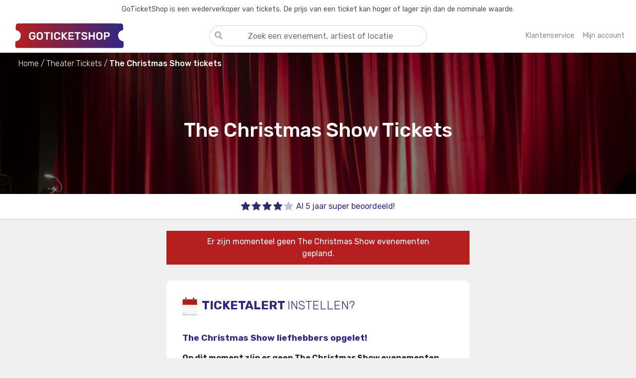

--- FILE ---
content_type: text/html; charset=utf-8
request_url: https://www.goticketshop.nl/the-christmas-show-tickets/
body_size: 8727
content:
<!DOCTYPE html><html lang=nl-NL><head><link rel=preconnect href=https://fonts.gstatic.com crossorigin><link rel=preload as=style href="https://fonts.googleapis.com/css2?family=Rubik:wght@300;400;500;600;700&amp;display=swap"><link rel=preconnect href=https://www.googletagmanager.com crossorigin><link rel=dns-prefetch href=https://google-analytics.com><meta http-equiv=Accept-CH content=DPR,Width,Viewport-Width><meta http-equiv=X-UA-Compatible content="IE=edge"><meta charset=utf-8><meta name=referrer content=origin><meta name=viewport content="width=device-width, initial-scale=1, minimum-scale=1"><meta name=format-detection content="telephone=no"><link rel=apple-touch-icon sizes=180x180 href=/apple-touch-icon.png><link rel=icon type=image/png sizes=32x32 href=/favicon-32x32.png><link rel=icon type=image/png sizes=16x16 href=/favicon-16x16.png><link rel=manifest href=/site.webmanifest><link rel=mask-icon href=/safari-pinned-tab.svg color=#312783><meta name=apple-mobile-web-app-title content=GoTicketShop.nl><meta name=application-name content=GoTicketShop.nl><meta name=msapplication-TileColor content=#da532c><meta name=theme-color content=#ffffff><link rel=stylesheet href="https://fonts.googleapis.com/css2?family=Rubik:wght@300;400;500;600;700&amp;display=swap" media=print onload="this.media='all'"><noscript><link rel=stylesheet href="https://fonts.googleapis.com/css2?family=Rubik:wght@300;400;500;600;700&amp;display=swap"></noscript><meta name=robots content="index, follow"><link rel=stylesheet href=/static/site.min.vSfcioDJGWFGS9JiV_2BH9N9UG4u9_pO0915yZrh1Nuk.css><script>window.dataLayer=window.dataLayer||[];window.uetq=window.uetq||[];function uetqPush(){uetq.push(arguments);}
function gtag(){dataLayer.push(arguments);}
window.KvJ=window.KvJ||{page:{name:"",data:{}}};</script><title>The Christmas Show Tickets Kopen? - Bestel nu je theaterkaarten - GoTicketShop</title><link rel=canonical href='https://www.goticketshop.nl/the-christmas-show-tickets/'><meta name=twitter:card content=summary><meta property=og:locale content=nl_NL><meta name=apple-mobile-web-app-title content=GoTicketShop.nl><meta name=application-name content=GoTicketShop.nl><meta name=description content='The Christmas Show tickets kopen ✔ Snelle klantenservice ✔ Geen wachtrij ✔ 5+ jaar ervaring ✔ Altijd de beste plekken ✔'><meta name=keywords content='The Christmas Show Tickets kaarten lineup presale pre-sale goedkoop veilig.'><meta property=og:type content=product.group><meta property=og:image content=https://res.cloudinary.com/gts-cloud/image/upload/c_fill,w_400,h_350,ar_2:1,g_faces,f_auto,q_auto,dpr_auto/v0/live/banners/theater_xupvkg.png><meta property=og:url content='https://www.goticketshop.nl/the-christmas-show-tickets/'><meta property=og:site_name content=GoTicketShop.nl><meta property=og:title content='The Christmas Show Tickets'><meta name=twitter:title content='The Christmas Show Tickets'><meta property=og:site_name content=GoTicketShop.nl><meta property=og:description content='Koop direct je The Christmas Show tickets'><meta property=fb:app_id content=253894785745008><script type=application/ld+json>{"@context":"http://schema.org","@graph":[]}</script><script>(function(w,d,s,l,i){w[l]=w[l]||[];w[l].push({'gtm.start':new Date().getTime(),event:'gtm.js'});var f=d.getElementsByTagName(s)[0],j=d.createElement(s),dl=l!='dataLayer'?'&l='+l:'';j.async=true;j.src='https://www.googletagmanager.com/gtm.js?id='+i+dl;f.parentNode.insertBefore(j,f);})(window,document,'script','dataLayer','GTM-N3NDT2F');</script><script src=https://js.sentry-cdn.com/afdad48941944e5c8924b1c2bbebce70.min.js crossorigin=anonymous></script><script>if(window.Sentry!==undefined){Sentry.init({dsn:"https://afdad48941944e5c8924b1c2bbebce70@o422245.ingest.sentry.io/5346208",integrations:[],tracesSampleRate:0.4});}</script><body class=d-flex id=wrapper style=background-color:#f0f0f0><input name=__RequestVerificationToken type=hidden value=CfDJ8LjVlV6DJ1xJjW-IGbp0sLyWk6G71GrbivRMNVIGtTnvXZcowk9dvR8TNXOd9Q2Us1Rt3cvZ8Z-5YacrEFqORNr1mKjxiyJfGS8wR-ytAZ0N45cJwtEPEwsu7Gn6hY-Lg88WJWrdMHoZQfCnfHnXqVY><noscript><iframe src="https://www.googletagmanager.com/ns.html?id=GTM-N3NDT2F" height=0 width=0 style=display:none;visibility:hidden> </iframe></noscript><div class=search-overlay style=display:none></div><div class="bg-light border-right" id=sidebar-wrapper><div class=sidebar-heading><a title=Homepage href="/" aria-label=Homepage><div class=home><svg class="svg-inline--fa fa-home fa-w-18 sidebar-home-icon" aria-hidden=true focusable=false data-prefix=fas data-icon=home role=img xmlns=http://www.w3.org/2000/svg viewBox="0 0 576 512" data-fa-i2svg=""><path fill=currentColor d="M280.37 148.26L96 300.11V464a16 16 0 0 0 16 16l112.06-.29a16 16 0 0 0 15.92-16V368a16 16 0 0 1 16-16h64a16 16 0 0 1 16 16v95.64a16 16 0 0 0 16 16.05L464 480a16 16 0 0 0 16-16V300L295.67 148.26a12.19 12.19 0 0 0-15.3 0zM571.6 251.47L488 182.56V44.05a12 12 0 0 0-12-12h-56a12 12 0 0 0-12 12v72.61L318.47 43a48 48 0 0 0-61 0L4.34 251.47a12 12 0 0 0-1.6 16.9l25.5 31A12 12 0 0 0 45.15 301l235.22-193.74a12.19 12.19 0 0 1 15.3 0L530.9 301a12 12 0 0 0 16.9-1.6l25.5-31a12 12 0 0 0-1.7-16.93z"></path></svg></div></a> <a title=Sluiten href=# class=sidebar-cross-close-btn aria-label=Close><div class=close-btn><svg class="svg-inline--fa fa-times fa-w-11 sidebar-cross-icon" aria-hidden=true focusable=false data-prefix=fas data-icon=times role=img xmlns=http://www.w3.org/2000/svg viewBox="0 0 352 512" data-fa-i2svg=""><path fill=currentColor d="M242.72 256l100.07-100.07c12.28-12.28 12.28-32.19 0-44.48l-22.24-22.24c-12.28-12.28-32.19-12.28-44.48 0L176 189.28 75.93 89.21c-12.28-12.28-32.19-12.28-44.48 0L9.21 111.45c-12.28 12.28-12.28 32.19 0 44.48L109.28 256 9.21 356.07c-12.28 12.28-12.28 32.19 0 44.48l22.24 22.24c12.28 12.28 32.2 12.28 44.48 0L176 322.72l100.07 100.07c12.28 12.28 32.2 12.28 44.48 0l22.24-22.24c12.28-12.28 12.28-32.19 0-44.48L242.72 256z"></path></svg></div></a></div><ul class=sidebar-content><li class=sidebar-link><a title=Homepage href="/"> Homepage </a><li class=sidebar-link><a title="Concert tickets" href="/concerten/"> Concerten </a><li class=sidebar-link><a title="Festival Tickets" href="/festivals/"> Festivals </a><li class=sidebar-link><a title="Sport Tickets" href="/sport/"> Sport </a><li class=sidebar-link><a title="Theater &amp; Cabaret Tickets" href="/theater/"> Theater & Cabaret </a><li class=sidebar-link><a title="Mijn account" href="/account/login/"> Mijn account </a><li class=sidebar-link><a title=Klantenservice href="/klantenservice/"> Klantenservice </a><li class=sidebar-link><a title="Tickets Verkopen" href="/verkopen/"> Verkopen </a></ul></div><div id=page-content-wrapper><div class=menu-overlay style=display:none></div><section class=top-bar-warning><p>GoTicketShop is een wederverkoper van tickets. De prijs van een ticket kan hoger of lager zijn dan de nominale waarde.</section><header><nav class="navbar navbar-expand-lg navbar-toggleable-lg navbar-light box-shadow"><div class=container><button class="d-flex justify-start navbar-toggler d-md-none order-0 flex-1" type=button aria-label="Toggle navigation"> <span class=navbar-toggler-icon></span> </button> <a title=GoTicketShop class="navbar-brand order-1 order-1 flex-1 d-flex justify-content-center justify-content-sm-start" href="/"> <img src=/img/logo-main.svg alt=GoTicketShop> </a><div class="search-container top-search-container d-md-block order-3 order-md-2"><div class=search-bar><label id=home-search-title class=search-title for=home-search-input> <input aria-labelledby=home-search-title type=text name=q id=home-search-input placeholder="Zoek een evenement, artiest of locatie" autocomplete=off spellcheck=false tabindex=0 title="Zoek een evenement, artiest of locatie" class="form-control search-input"> <span class=search-bar-icon> <svg class="svg-inline--fa fa-search fa-w-16" aria-hidden=true focusable=false data-prefix=fas data-icon=search role=img xmlns=http://www.w3.org/2000/svg viewBox="0 0 512 512" data-fa-i2svg=""><path fill=currentColor d="M505 442.7L405.3 343c-4.5-4.5-10.6-7-17-7H372c27.6-35.3 44-79.7 44-128C416 93.1 322.9 0 208 0S0 93.1 0 208s93.1 208 208 208c48.3 0 92.7-16.4 128-44v16.3c0 6.4 2.5 12.5 7 17l99.7 99.7c9.4 9.4 24.6 9.4 33.9 0l28.3-28.3c9.4-9.4 9.4-24.6.1-34zM208 336c-70.7 0-128-57.2-128-128 0-70.7 57.2-128 128-128 70.7 0 128 57.2 128 128 0 70.7-57.2 128-128 128z"></path></svg> </span> </label><div class=search-results style=display:none><div class=search-query style=display:none><div class="search-query-header search-header"><h4>Zoekresultaten</h4></div><div class="search-query-data search-data"></div></div><div class=search-suggestions style=display:none><div class="search-suggestions-header search-header"><h4>Populaire evenementen</h4></div><div class="search-suggestions-data search-data"></div></div></div></div></div><ul class="navbar-nav right-menu order-2 order-md-3 d-flex justify-content-end flex-1"><li class="nav-item nav-item-question"><a title=Klantenservice class="nav-link d-flex align-items-center" href="/klantenservice/"> <span class="d-none d-lg-block">Klantenservice</span> <span class="nav-item-icon d-block d-lg-none"> <svg viewBox="0 0 512 512"><path fill=currentColor d="M256 8C119.043 8 8 119.083 8 256c0 136.997 111.043 248 248 248s248-111.003 248-248C504 119.083 392.957 8 256 8zm0 448c-110.532 0-200-89.431-200-200 0-110.495 89.472-200 200-200 110.491 0 200 89.471 200 200 0 110.53-89.431 200-200 200zm107.244-255.2c0 67.052-72.421 68.084-72.421 92.863V300c0 6.627-5.373 12-12 12h-45.647c-6.627 0-12-5.373-12-12v-8.659c0-35.745 27.1-50.034 47.579-61.516 17.561-9.845 28.324-16.541 28.324-29.579 0-17.246-21.999-28.693-39.784-28.693-23.189 0-33.894 10.977-48.942 29.969-4.057 5.12-11.46 6.071-16.666 2.124l-27.824-21.098c-5.107-3.872-6.251-11.066-2.644-16.363C184.846 131.491 214.94 112 261.794 112c49.071 0 101.45 38.304 101.45 88.8zM298 368c0 23.159-18.841 42-42 42s-42-18.841-42-42 18.841-42 42-42 42 18.841 42 42z"></path></svg> </span> </a><li class="nav-item nav-item-account"><a title="Mijn account" class=nav-link href="/account/login/"> <span class="d-none d-lg-block">Mijn account</span> <span class="nav-item-icon d-block d-lg-none"> <svg xmlns=http://www.w3.org/2000/svg viewBox="0 0 512 512"><path d="M406.5 399.6C387.4 352.9 341.5 320 288 320H224c-53.5 0-99.4 32.9-118.5 79.6C69.9 362.2 48 311.7 48 256C48 141.1 141.1 48 256 48s208 93.1 208 208c0 55.7-21.9 106.2-57.5 143.6zm-40.1 32.7C334.4 452.4 296.6 464 256 464s-78.4-11.6-110.5-31.7c7.3-36.7 39.7-64.3 78.5-64.3h64c38.8 0 71.2 27.6 78.5 64.3zM256 512A256 256 0 1 0 256 0a256 256 0 1 0 0 512zm0-272a40 40 0 1 1 0-80 40 40 0 1 1 0 80zm-88-40a88 88 0 1 0 176 0 88 88 0 1 0 -176 0z" /></svg> </span> </a></ul></div></nav></header><main role=main class=pb-3><script>window.KvJ.page={data:{artistId:"4685751f-2ecb-434d-30b8-08da46f299fd"}}</script><div class="jumbotron jumbotron-fluid base-header base-header-artist" style="background-image:url('https://res.cloudinary.com/gts-cloud/image/upload/c_fill,g_faces,f_auto,ar_3:1,q_auto,dpr_1.0,w_auto,h_500,dpr_auto/v0/live/banners/theater_xupvkg.png')"><div class=event-breadcrumb><div class=container><nav aria-label=breadcrumb><ol itemscope itemtype=https://schema.org/BreadcrumbList><li itemprop=itemListElement itemscope itemtype=https://schema.org/ListItem><a itemscope itemtype=https://schema.org/WebPage itemprop=item itemid="/" href="/" title=Home> <span itemprop=name>Home</span> </a><meta itemprop=position content=1><li itemprop=itemListElement itemscope itemtype=https://schema.org/ListItem><a itemscope itemtype=https://schema.org/WebPage itemprop=item itemid="/theater/" href="/theater/" title="Theater Tickets"> <span itemprop=name>Theater Tickets</span> </a><meta itemprop=position content=2><li itemprop=itemListElement itemscope itemtype=https://schema.org/ListItem class=active aria-current=page><span itemprop=name>The Christmas Show tickets</span><meta itemprop=position content=3></ol></nav></div></div><div class="container my-auto"><div class="highlight-event artist-highlight"><h1>The Christmas Show Tickets</h1><div class=highlight-event-badges></div></div></div></div><div class=usps-bar><div class=container><div class=row><div class="usp d-flex justify-content-center col"><img src=/img/icons/stars/4.svg alt="Super beoordeeld"><div class=usp-text>Al 5 jaar super beoordeeld!</div></div></div></div></div><div class="container content"><div class=row><div class="mx-auto col-12 col-md-10 col-lg-8 col-xl-6"><div class=ticket-alert-container><div class="ticket-alert-no-events-title badge badge-danger">Er zijn momenteel geen The Christmas Show evenementen gepland.</div><div class=sold-out-ticket-alert><div class=sold-out-ticket-alert-text><div class=sold-out-ticket-alert-header><img src=/img/icons/calendar.svg alt=Kalender> <span>TICKETALERT</span> <span class=font-weight-light>instellen?</span></div><span class=sold-out-ticket-alert-second-header> The Christmas Show liefhebbers opgelet! </span><p class=font-weight-bold>Op dit moment zijn er geen The Christmas Show evenementen gepland.<p>Wil je als eerste een bericht krijgen wanneer de kaartverkoop voor The Christmas Show start? Meld je aan voor de GoTicketShop TICKETALERT.<br> Hiermee krijg je als eerste de nieuwste informatie over deze voorstelling<text>.</text> Zo weet je als eerste wanneer er The Christmas Show tickets in de verkoop gaan en mis je nooit meer een The Christmas Show evenement!</div><div class="ticketalert-input form-group"><input class=form-control placeholder="Jouw e-mailadres" id=ticketalert_email name=ticketalert_email type=email></div></div><div class=ticketalert-input-button><button id=ticketalert-subscribe-btn class="btn btn-success btn-lg w-100">Aanmelden</button></div></div><div class="d-flex justify-content-center"><a class="btn-outline btn-arrow-back" href="/" title=Homepage> <img src=/img/icons/arrow.svg alt=Terug> Terug naar de homepage </a></div></div></div><div class=event-text-content><div class=artist-start-text><h2 class=page-header>The Christmas Show Tickets</h2><p>Ben jij op zoek naar The Christmas Show tickets, alleen is er nog evenement gepland? Maak je geen zorgen, want wij houden je up-to-date zodat je niks mist van The Christmas Show. Wij houden alle evenementen rondom The Christmas Show in de gaten zodat we je blij kunnen maken met tickets voor The Christmas Show. Op onze site betaal je veilig en gemakkelijk zodat je zonder zorgen je tickets kan kopen. Verder hebben wij de beste klantenservice die altijd voor je klaarstaat om je te helpen met al je vragen. Het enige wat jij hoeft te doen is je aan te melden voor de nieuwsbrief zodat je op de hoogte blijft van The Christmas Show.</div></div><div class="other-events-header sub-header"><h3>The Christmas Show fans bekeken ook</h3></div><div class="card-deck other-events"><div class="card event event-card" data-id=eb6a9509-5eb5-4182-be7c-87c426bb2e83><a onclick=clickEvent(this) title="Best Kept Secret 2026 Tickets" href="https://www.goticketshop.nl/best-kept-secret-tickets/" data-id=eb6a9509-5eb5-4182-be7c-87c426bb2e83 data-name="Best Kept Secret 2026" data-type=other-events data-position=1><div class=card-img-caption><div class="image card-img-top"><img loading=lazy src=https://res.cloudinary.com/gts-cloud/image/upload/c_fill,w_400,h_350,ar_2:1,g_faces,f_auto,q_auto,dpr_auto/v266503904643658266/live/homepage/best-kept-secret_eb6a9509-5eb5-4182-be7c-87c426bb2e83_444832.jpg alt="Best Kept Secret 2026"></div><div class=card-img-overlay></div><div class=text-overlay><h2 class=text>Best Kept Secret 2026</h2></div></div><div class="card-body event-card-body"><div class=event-card-price><h3>Bekijk tickets</h3></div></div></a></div><div class="card event event-card" data-id=b164c427-3b87-4c96-b734-08dd9c0e3b05><a onclick=clickEvent(this) title="Doe Maar! de Musical Tickets" href="https://www.goticketshop.nl/doe-maar-de-musical-tickets/" data-id=b164c427-3b87-4c96-b734-08dd9c0e3b05 data-name="Doe Maar! de Musical" data-type=other-events data-position=2><div class=card-img-caption><div class="image card-img-top"><img loading=lazy src=https://res.cloudinary.com/gts-cloud/image/upload/c_fill,w_400,h_350,ar_2:1,g_faces,f_auto,q_auto,dpr_auto/v267858180661908630/live/banners/doe-maar-de-musical_b164c427-3b87-4c96-b734-08dd9c0e3b05_552798.jpg alt="Doe Maar! de Musical"></div><div class=card-img-overlay></div><div class=text-overlay><h2 class=text>Doe Maar! de Musical</h2></div></div><div class="card-body event-card-body"><div class=event-card-price><h3>Bekijk tickets</h3></div></div></a></div><div class="card event event-card" data-id=a5612d67-feed-4532-85e2-08ddc4105b15><a onclick=clickEvent(this) title="Opvliegers: op Safari! Tickets" href="https://www.goticketshop.nl/opvliegers-op-safari-tickets/" data-id=a5612d67-feed-4532-85e2-08ddc4105b15 data-name="Opvliegers: op Safari!" data-type=other-events data-position=3><div class=card-img-caption><div class="image card-img-top"><img loading=lazy src=https://res.cloudinary.com/gts-cloud/image/upload/c_fill,w_400,h_350,ar_2:1,g_faces,f_auto,q_auto,dpr_auto/v0/live/banners/theater_xupvkg.png alt="Opvliegers: op Safari!"></div><div class=card-img-overlay></div><div class=text-overlay><h2 class=text>Opvliegers: op Safari!</h2></div></div><div class="card-body event-card-body"><div class=event-card-price><h3>Bekijk tickets</h3></div></div></a></div></div></div></main><footer class=mt-auto><div class=first-footer><div class=container><div class=row><div class="col-sm-12 col-md-6 col-12 col-xl-7 social-icons-footer order-0 order-sm-1 order-md-0 order-xs-1"><a rel="nofollow noreferrer" target=_blank title=Facebook href=https://www.facebook.com/GoTicketShop.nl> <img src=/img/icons/facebook.svg alt=Facebook> </a> <a rel="nofollow noreferrer" target=_blank title=Instagram href=https://www.instagram.com/goticketshop> <img src=/img/icons/instagram.svg alt=Instagram> </a></div><div class="col-xl-4 col-lg-5 col-md-6 col-sm-12 col-12 newsletter-footer order-1 order-sm-0 order-md-1 order-xs-0"><div class=newsletter-footer-text><div class=newsletter-footer-header>Meld je aan voor onze nieuwsbrief</div><div class=newsletter-footer-subheader>Ontvang persoonlijke aanbiedingen en het laatste evenementen nieuws!</div></div><div class=newsletter-footer-actions><div class="newsletter-footer-input form-group w-100"><input class="form-group form-control w-100" placeholder="Jouw e-mailadres" id=newsletter_email name=newsletter_email type=email></div><div class=newsletter-footer-button><button id=newsletter-subscribe-btn class="btn btn-success btn-lg w-100">Aanmelden</button></div></div></div></div></div></div><div class=customer-support-footer><div class=container><div class=row><div class=col-8><h3 class=page-header><span>Kom je er niet uit?</span></h3><div class="pb-6 d-inline-block"><span>Loop je vast of heb je vragen? Onze klantenservice staat klaar om je te helpen!</span> <span class="d-none d-md-inline-block">Met onze jarenlange ervaring zijn wij altijd bereikbaar om je vragen te beantwoorden.</span> <span>Neem gerust contact met ons op of kijk bij onze veelgestelde vragen.</span></div><a href="/klantenservice/" class="btn-outline d-flex justify-content-between btn-arrow-forward p-3"> Naar onze klantenservice <img src=/img/icons/arrow.svg alt="naar klantenservice"></a></div><div class="col-4 d-flex justify-content-center align-self-center"><img class="img-fluid customer-support-footer-image" src=/img/klantenservice.svg alt=Klantenservice></div></div></div></div><div class=second-footer><div class="container text-center text-muted"><div class=row><div class="col-xl-3 col-lg-3 col-md-6 wrap-footer-content col-6"><div class=footer-header>Populaire evenementen</div><div class=footer-content><ul><li><a onclick=clickEvent(this) href="https://www.goticketshop.nl/toppers-tickets/" title="Toppers 2026 Tickets" data-id=c6a93541-02bb-43e4-b3a0-ff62ca3d8965 data-name="Toppers 2026" data-type=footer data-position=1>Toppers 2026 Tickets</a><li><a onclick=clickEvent(this) href="https://www.goticketshop.nl/we-will-rock-you-tickets/" title="We Will Rock You Tickets" data-id=dd9e8727-be58-4149-f856-08dd877fa6a8 data-name="We Will Rock You" data-type=footer data-position=2>We Will Rock You Tickets</a><li><a onclick=clickEvent(this) href="https://www.goticketshop.nl/holland-zingt-hazes-tickets/" title="Holland Zingt Hazes 2026 Tickets" data-id=97c751f1-3c2a-4968-9a7e-568f9e2990f5 data-name="Holland Zingt Hazes 2026" data-type=footer data-position=3>Holland Zingt Hazes 2026 Tickets</a><li><a onclick=clickEvent(this) href="https://www.goticketshop.nl/vrienden-van-amstel-tickets/ahoy-rotterdam-16184/" title="Vrienden van Amstel LIVE Tickets" data-id=acf2f9fa-94d3-4551-cb6c-08de4e9a8ea2 data-name="Vrienden van Amstel LIVE" data-type=footer data-position=4>Vrienden van Amstel LIVE Tickets</a><li><a onclick=clickEvent(this) href="https://www.goticketshop.nl/monster-jam-tickets/" title="Monster Jam 2026 Tickets" data-id=3cebfe57-a945-4c49-77d9-08d9fc5d0e68 data-name="Monster Jam 2026" data-type=footer data-position=5>Monster Jam 2026 Tickets</a></ul></div></div><div class="col-xl-3 col-lg-3 col-md-6 wrap-footer-content col-6"><div class=footer-header>Speciaal voor jou</div><div class=footer-content><ul><li><a onclick=clickEvent(this) href="https://www.goticketshop.nl/best-kept-secret-tickets/" title="Best Kept Secret 2026" data-id=eb6a9509-5eb5-4182-be7c-87c426bb2e83 data-name="Best Kept Secret 2026" data-type=footer-special data-position=1>Best Kept Secret 2026 Tickets</a><li><a onclick=clickEvent(this) href="https://www.goticketshop.nl/doe-maar-de-musical-tickets/" title="Doe Maar! de Musical" data-id=b164c427-3b87-4c96-b734-08dd9c0e3b05 data-name="Doe Maar! de Musical" data-type=footer-special data-position=2>Doe Maar! de Musical Tickets</a><li><a onclick=clickEvent(this) href="https://www.goticketshop.nl/opvliegers-op-safari-tickets/" title="Opvliegers: op Safari!" data-id=a5612d67-feed-4532-85e2-08ddc4105b15 data-name="Opvliegers: op Safari!" data-type=footer-special data-position=3>Opvliegers: op Safari! Tickets</a><li><a onclick=clickEvent(this) href="https://www.goticketshop.nl/de-onverwoeste-zusters-van-hoogezand-sappemeer-tickets/" title="De Onverwoeste zusters van Hoogezand-sappemeer" data-id=12483360-e258-4e2d-b749-08dd9c0e3b05 data-name="De Onverwoeste zusters van Hoogezand-sappemeer" data-type=footer-special data-position=4>De Onverwoeste zusters van Hoogezand-sappemeer Tickets</a><li><a onclick=clickEvent(this) href="https://www.goticketshop.nl/huub-stapel-tickets/" title="Huub Stapel" data-id=df4ab305-3868-4f67-8a71-08de42012865 data-name="Huub Stapel" data-type=footer-special data-position=5>Huub Stapel Tickets</a></ul></div></div><div class="col-xl-3 col-lg-3 col-md-6 wrap-footer-content col-6"><div class=footer-header>Onze site</div><div class=footer-content><ul><li><a title="Mijn account" href="/account/login/">Mijn account</a><li><a title="Tickets verkopen" href="/verkopen/">Tickets verkopen</a><li><a title=Klantenservice href="/klantenservice/">Klantenservice</a><li><a title="Algemene voorwaarden" href="/algemenevoorwaarden/">Algemene voorwaarden</a><li><a title=Privacybeleid href="/privacybeleid/">Privacybeleid</a></ul></div></div><div class="col-xl-3 col-lg-3 col-md-6 wrap-footer-content col-6"><div class=footer-header>Contactgegevens</div><div class="footer-content footer-contact"><ul class=fa-ul><li><span class=fa-li> <svg class="svg-inline--fa fa-envelope fa-w-16" aria-hidden=true focusable=false data-prefix=far data-icon=envelope role=img xmlns=http://www.w3.org/2000/svg viewBox="0 0 512 512" data-fa-i2svg=""><path fill=currentColor d="M464 64H48C21.49 64 0 85.49 0 112v288c0 26.51 21.49 48 48 48h416c26.51 0 48-21.49 48-48V112c0-26.51-21.49-48-48-48zm0 48v40.805c-22.422 18.259-58.168 46.651-134.587 106.49-16.841 13.247-50.201 45.072-73.413 44.701-23.208.375-56.579-31.459-73.413-44.701C106.18 199.465 70.425 171.067 48 152.805V112h416zM48 400V214.398c22.914 18.251 55.409 43.862 104.938 82.646 21.857 17.205 60.134 55.186 103.062 54.955 42.717.231 80.509-37.199 103.053-54.947 49.528-38.783 82.032-64.401 104.947-82.653V400H48z"></path></svg> </span> <a title=Email href=mailto:info@goticketshop.nl> info@goticketshop.nl</a><li><span class=fa-li> <svg class="svg-inline--fa fa-question-circle fa-w-16" aria-hidden=true focusable=false data-prefix=far data-icon=question-circle role=img xmlns=http://www.w3.org/2000/svg viewBox="0 0 512 512" data-fa-i2svg=""><path fill=currentColor d="M256 8C119.043 8 8 119.083 8 256c0 136.997 111.043 248 248 248s248-111.003 248-248C504 119.083 392.957 8 256 8zm0 448c-110.532 0-200-89.431-200-200 0-110.495 89.472-200 200-200 110.491 0 200 89.471 200 200 0 110.53-89.431 200-200 200zm107.244-255.2c0 67.052-72.421 68.084-72.421 92.863V300c0 6.627-5.373 12-12 12h-45.647c-6.627 0-12-5.373-12-12v-8.659c0-35.745 27.1-50.034 47.579-61.516 17.561-9.845 28.324-16.541 28.324-29.579 0-17.246-21.999-28.693-39.784-28.693-23.189 0-33.894 10.977-48.942 29.969-4.057 5.12-11.46 6.071-16.666 2.124l-27.824-21.098c-5.107-3.872-6.251-11.066-2.644-16.363C184.846 131.491 214.94 112 261.794 112c49.071 0 101.45 38.304 101.45 88.8zM298 368c0 23.159-18.841 42-42 42s-42-18.841-42-42 18.841-42 42-42 42 18.841 42 42z"></path></svg> </span> <a title=Klantenservice href="/klantenservice/"> Veelgestelde vragen</a><li><span class=fa-li> <svg class="svg-inline--fa fa-instagram fa-w-14" aria-hidden=true focusable=false data-prefix=fab data-icon=instagram role=img xmlns=http://www.w3.org/2000/svg viewBox="0 0 448 512" data-fa-i2svg=""><path fill=currentColor d="M224.1 141c-63.6 0-114.9 51.3-114.9 114.9s51.3 114.9 114.9 114.9S339 319.5 339 255.9 287.7 141 224.1 141zm0 189.6c-41.1 0-74.7-33.5-74.7-74.7s33.5-74.7 74.7-74.7 74.7 33.5 74.7 74.7-33.6 74.7-74.7 74.7zm146.4-194.3c0 14.9-12 26.8-26.8 26.8-14.9 0-26.8-12-26.8-26.8s12-26.8 26.8-26.8 26.8 12 26.8 26.8zm76.1 27.2c-1.7-35.9-9.9-67.7-36.2-93.9-26.2-26.2-58-34.4-93.9-36.2-37-2.1-147.9-2.1-184.9 0-35.8 1.7-67.6 9.9-93.9 36.1s-34.4 58-36.2 93.9c-2.1 37-2.1 147.9 0 184.9 1.7 35.9 9.9 67.7 36.2 93.9s58 34.4 93.9 36.2c37 2.1 147.9 2.1 184.9 0 35.9-1.7 67.7-9.9 93.9-36.2 26.2-26.2 34.4-58 36.2-93.9 2.1-37 2.1-147.8 0-184.8zM398.8 388c-7.8 19.6-22.9 34.7-42.6 42.6-29.5 11.7-99.5 9-132.1 9s-102.7 2.6-132.1-9c-19.6-7.8-34.7-22.9-42.6-42.6-11.7-29.5-9-99.5-9-132.1s-2.6-102.7 9-132.1c7.8-19.6 22.9-34.7 42.6-42.6 29.5-11.7 99.5-9 132.1-9s102.7-2.6 132.1 9c19.6 7.8 34.7 22.9 42.6 42.6 11.7 29.5 9 99.5 9 132.1s2.7 102.7-9 132.1z"></path></svg> </span> <a target=_blank rel="nofollow noreferrer" title=Instagram href=https://www.instagram.com/goticketshop> @GoTicketShop</a><li><span class=fa-li> <svg class="svg-inline--fa fa-facebook-f fa-w-10" aria-hidden=true focusable=false data-prefix=fab data-icon=facebook-f role=img xmlns=http://www.w3.org/2000/svg viewBox="0 0 320 512" data-fa-i2svg=""><path fill=currentColor d="M279.14 288l14.22-92.66h-88.91v-60.13c0-25.35 12.42-50.06 52.24-50.06h40.42V6.26S260.43 0 225.36 0c-73.22 0-121.08 44.38-121.08 124.72v70.62H22.89V288h81.39v224h100.17V288z"></path></svg> </span> <a target=_blank rel="nofollow noreferrer" title=Facebook href=https://www.facebook.com/GoTicketShop.nl> GoTicketShop</a></ul></div></div></div><hr><div class="second-footer pt-2"><div class="container text-center text-muted"><div class=row><div class="col-12 text-small text-muted"><ul class=list-inline><li class="list-inline-item px-md-3 px-lg-4 pt-3 pb-4">© 2026 - GoTicketShop.nl</ul></div></div></div></div></div></div></footer></div><template id=search-item><div class=search-item><a title=Zoekresultaat href="" class=search-item-link><div class=search-item-title></div><div class=search-item-subtitle></div></a></div></template><script src=/static/site.min.vMdajM5deRNB5bISZwQjl2r8muPLUqAz5KZKezO21Xkc.js></script><script src=/static/artist.vtDfK3Wtl60IbROYnqoxT61cGHMNHup-HRVDdcDElYRw.js></script><script>submitEvent('view_item_list',{"item_list_name":"artist-page","items":[]});</script>

--- FILE ---
content_type: image/svg+xml
request_url: https://www.goticketshop.nl/img/klantenservice.svg
body_size: 2072
content:
<?xml version="1.0" encoding="UTF-8"?>
<svg id="Laag_1" data-name="Laag 1" xmlns="http://www.w3.org/2000/svg" xmlns:xlink="http://www.w3.org/1999/xlink" viewBox="0 0 400 400">
  <defs>
    <style>
      .cls-1 {
        clip-path: url(#clippath);
      }

      .cls-2 {
        fill: none;
      }

      .cls-2, .cls-3, .cls-4, .cls-5 {
        stroke-width: 0px;
      }

      .cls-6 {
        clip-path: url(#clippath-1);
      }

      .cls-3 {
        fill: #1d1d1b;
      }

      .cls-4 {
        fill: #e0dfec;
      }

      .cls-5 {
        fill: #f5b5b6;
      }
    </style>
    <clipPath id="clippath">
      <rect class="cls-2" x="2.42" y="2.85" width="394.15" height="394.15"/>
    </clipPath>
    <clipPath id="clippath-1">
      <circle class="cls-2" cx="199.5" cy="199.92" r="197.08"/>
    </clipPath>
  </defs>
  <g class="cls-1">
    <path class="cls-4" d="m199.5,397c108.84,0,197.08-88.24,197.08-197.08S308.34,2.85,199.5,2.85,2.42,91.09,2.42,199.92s88.24,197.08,197.08,197.08"/>
  </g>
  <g class="cls-6">
    <path class="cls-5" d="m168.53,329.46s14.22,50.04,3.57,79.44c-10.65,29.4-85.02,18.83-85.02,18.83l139.89,43.97,90.16,1.46-3.63-32.54s-55.88-4.19-59.12-12.89c-3.24-8.7-36.31-70.18-15.56-85.92,20.74-15.74-70.28-12.35-70.28-12.35"/>
    <path class="cls-5" d="m83.88,222.42s-18.81-6.09-13.22,37.11c3.35,25.92,21.85,13.72,23.89,20.84,2.03,7.12,23.37,72.16,76.22,76.23s129.29-29.12,132.63-72.67c0,0,26.66-7.01,25.65-29.49-1.02-22.48,3.04-35.44-15.11-33.78-18.16,1.65-53.73-74.44-53.73-74.44l-112.81-22.36-63.51,98.57Z"/>
    <path class="cls-3" d="m314.67,240.16c-.31,8.21-.55,16.44-1,24.64-.11,2.13,1.7,5.31-1.71,6.13-2.6.63-4.15-1.92-5.67-3.72-5.18-6.17-5.62-13.61-6.16-21.26-1.83-25.93-11.54-47.85-33.87-62.73-9.35-6.23-19.92-9.1-31.12-9.15-29.89-.16-59.78-.35-89.66-.13-25.35.19-46.44,21.01-47.31,46.36-.35,10.3-.11,20.61-.21,30.92-.06,6.69-1.18,13.1-6.55,17.76-1.44,1.25-3.74,2.63-5.32,2.32-2.51-.49-1.64-3.33-1.69-5.27-.25-9.26-.43-18.52-.64-27.77.18-21.62.17-43.24.68-64.86.13-5.36-3.1-6.89-6.64-9.08-17.99-11.11-15.87-34.62-23.2-56.35,10.43,3.07,19.78,8.51,31.68,7.47-8.33-10.09-14.88-20.54-15.27-34.92,11.34,8.33,27.91,19.46,41.21,18.75,0,0,3.31-8.23,14.02-16.71,34.35-27.2,71.97-33.48,112.76-15.96,10.15,4.36,19.47,10.16,27.49,17.8,9.98,9.52,18.22,20.51,31.53,26.84,10.38,4.93,13.62,16.87,14.7,28.09,2.6,27.06.59,54.21,1.2,81.32.15,6.51.49,13.01.74,19.51"/>
    <path class="cls-3" d="m151.35,256.99h-1.81c-4.55,0-8.24-3.69-8.24-8.24v-13c0-4.55,3.69-8.24,8.24-8.24h1.81c4.55,0,8.24,3.69,8.24,8.24v13c0,4.55-3.69,8.24-8.24,8.24"/>
    <path class="cls-3" d="m132.32,219.2c7.6-3.82,16.98-8.55,25.21-3.68,3,1.77,5.71-2.89,2.72-4.66-10.11-5.98-21.21-1.07-30.66,3.68-3.1,1.57-.37,6.23,2.73,4.67"/>
    <path class="cls-3" d="m133.63,215.85c-.03-.11-.05-.22-.08-.33v1.44c-.49.36-.59.51-.3.48.26-.07.52-.13.79-.19.64-.16,1.23-.37,1.84-.64.89-.39,1.7-.89,2.48-1.46,1.85-1.33,3.46-2.54,5.77-2.96,4.48-.8,9.47.41,13.4,2.57,3.05,1.67,5.78-2.99,2.73-4.67-5.47-3.01-12.58-4.57-18.71-2.85-2.86.8-4.78,2.71-7.27,4.15-1.2.7-2.62.7-3.83,1.38-1.67.94-2.42,2.67-2.01,4.52.75,3.39,5.96,1.95,5.2-1.44"/>
    <path class="cls-3" d="m230.77,254.99h1.77c4.54,0,8.22-3.68,8.22-8.22v-13.03c0-4.54-3.68-8.22-8.22-8.22h-1.77c-4.54,0-8.22,3.68-8.22,8.22v13.03c0,4.54,3.68,8.22,8.22,8.22"/>
    <path class="cls-3" d="m252.42,212.54c-9.41-4.75-20.47-9.65-30.54-3.68-2.99,1.77-.28,6.44,2.73,4.67,8.19-4.86,17.53-.14,25.09,3.68,3.09,1.56,5.83-3.09,2.73-4.67"/>
    <path class="cls-3" d="m253.59,215.28c.4-1.84-.34-3.57-2-4.51-1.14-.65-2.5-.65-3.64-1.29-2.57-1.43-4.49-3.43-7.42-4.25-6.11-1.73-13.2-.16-18.64,2.85-3.05,1.68-.32,6.34,2.72,4.67,3.91-2.16,8.87-3.37,13.33-2.57,2.21.4,3.8,1.53,5.57,2.84.84.62,1.68,1.17,2.63,1.59.6.26,1.2.48,1.84.64.26.06.52.12.78.19.29.04.19-.12-.31-.48v-1.43c-.02.11-.05.22-.07.33-.75,3.39,4.45,4.83,5.2,1.44"/>
    <path class="cls-3" d="m188.91,231.38c.7,8.49,1.65,18.35-2.98,25.97-2.13,3.51-5.42,6.11-7.85,9.41-2.44,3.33-3.76,7.12-3.27,11.25.31,2.64.69,5.87,2.78,7.78,1.99,1.81,4.55,1.49,6.98,1.1,6.31-1.03,13.88-.6,18.95-5.13,1.95-1.74-.92-4.59-2.86-2.86-4.15,3.71-11.42,3.19-16.59,4-2.69.42-4.02.54-4.76-2.36-.93-3.68-.71-7.06,1.32-10.33,1.91-3.07,4.75-5.42,6.98-8.24,2.15-2.72,3.66-5.82,4.56-9.16,1.87-6.95,1.37-14.32.78-21.41-.21-2.58-4.27-2.6-4.05,0"/>
    <path class="cls-3" d="m196.31,320.02c7.78,1.92,16.08,3.76,23.76.47,3.09-1.33,5.85-3.44,7.67-6.31,2.17-3.41,2.74-7.51,3.05-11.45.21-2.6-3.84-2.58-4.05,0-.25,3.24-.71,6.62-2.49,9.41-1.52,2.38-4.01,4.06-6.64,5-6.61,2.37-13.66.6-20.23-1.02-2.53-.63-3.61,3.28-1.07,3.9"/>
  </g>
</svg>

--- FILE ---
content_type: image/svg+xml
request_url: https://www.goticketshop.nl/img/icons/instagram.svg
body_size: 873
content:
<?xml version="1.0" encoding="utf-8"?>
<svg version="1.1" id="Laag_1" xmlns="http://www.w3.org/2000/svg" xmlns:xlink="http://www.w3.org/1999/xlink" x="0px" y="0px"
	 viewBox="0 0 850.4 850.4" style="enable-background:new 0 0 850.4 850.4;" xml:space="preserve">
<style type="text/css">
	.st0{fill:#FFFFFF;}
</style>
<g>
	<path class="st0" d="M425.2,64.4c-199.3,0-360.8,161.5-360.8,360.8S225.9,786,425.2,786S786,624.5,786,425.2S624.5,64.4,425.2,64.4
		z M637.7,516.1c-0.1,17.1-1.1,34-5.7,50.6c-10.4,37.7-35.3,59.6-73.4,66.7c-13.7,2.6-27.8,3.8-41.7,3.9c-61,0.4-122,0.4-182.9,0.1
		c-18.1-0.1-36.1-1.3-53.6-6.7c-35.7-11-56-35.6-63.2-71.6c-4.8-23.9-4.2-48.2-4.7-72.2c-0.4-20.5-0.6-41.1-0.6-61.8
		c0.4-30.9,0.7-61.8,1.3-92.6c0.3-17.6,1.3-35.3,6.6-52.4c10.5-33.9,33.3-54.8,67.8-62.2c14.3-3.1,29-4.5,43.6-4.8
		c38.9-0.9,77.7-1.1,116.5-1c29,0.1,58.1,0.8,87.1,1.7c16.7,0.6,33.3,3.5,48.7,10.6c27.4,12.7,43,34.7,49.7,63.7
		c3.5,15.2,4.5,30.5,4.5,45.8C638,394.6,638,455.4,637.7,516.1z"/>
	<path class="st0" d="M581.2,265.4c-4-3.2-9.2-4.9-14.9-4.8c-0.8,0-1.6,0.1-2.4,0.2c-0.8,0.1-1.6,0.2-2.3,0.4
		c-9.8,2.1-16.9,10.3-17.7,20.6c-0.1,0.8-0.1,1.6-0.1,2.4c0,0.8,0.1,1.6,0.2,2.4c1.4,11.8,11.1,20.4,23.4,20.1
		c13-0.3,22.8-10.4,22.5-23.6c-0.1-6.5-2.7-12.2-7-16.2C582.4,266.3,581.8,265.8,581.2,265.4z"/>
	<path class="st0" d="M425.1,307.7c-65.2,0-117.3,52-117.4,117.1c-0.1,65.8,51.9,118,117.6,117.9c65.1,0,117.3-52,117.4-117.1
		C542.8,359.8,490.8,307.7,425.1,307.7z M424.7,496c-39.4-0.1-70.3-31.4-70.3-71c0-39.9,31.5-70.7,71.9-70.5
		c39.1,0.2,69.8,31.7,69.7,71.6C495.9,465.3,464.5,496.1,424.7,496z"/>
</g>
</svg>
